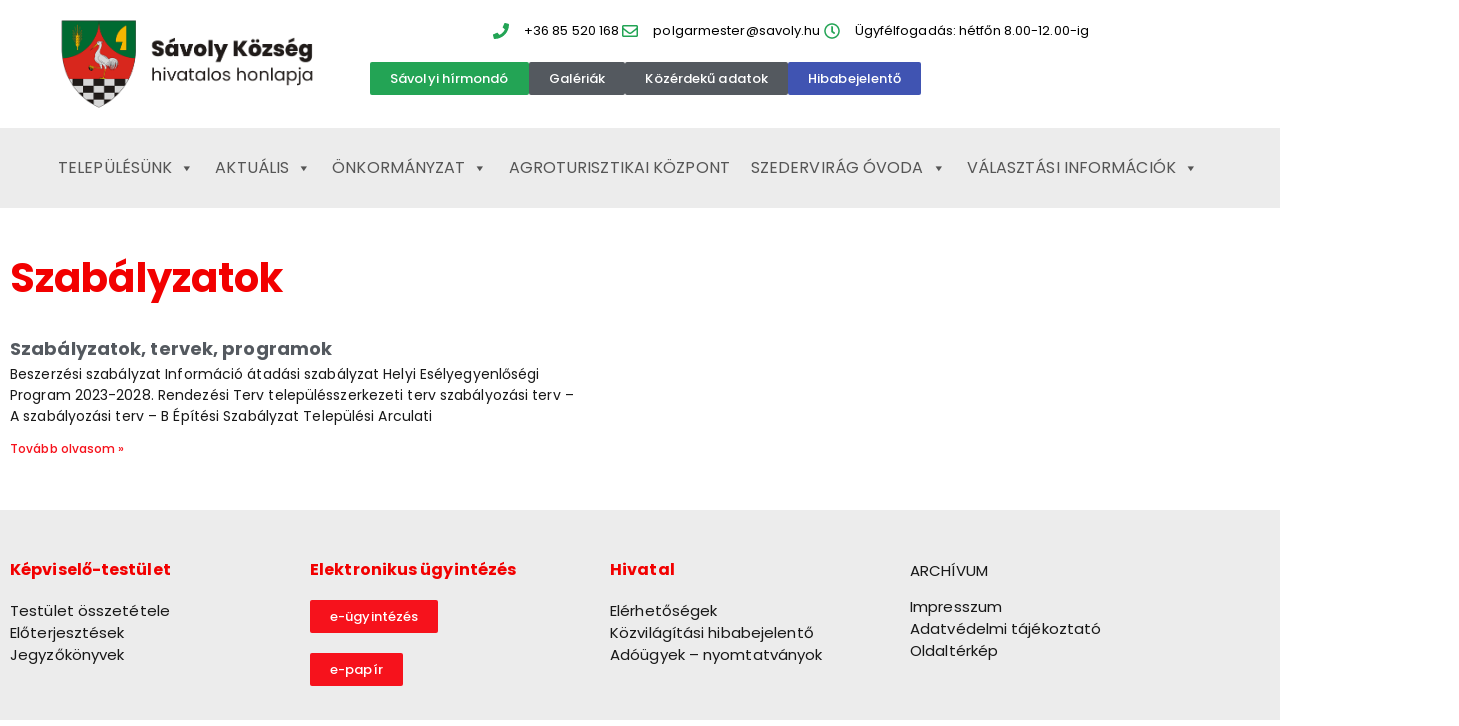

--- FILE ---
content_type: text/html; charset=UTF-8
request_url: https://savoly.hu/category/savoly/szabalyzatok/
body_size: 12453
content:
<!doctype html>
<html lang="hu">
<head>
	<meta charset="UTF-8">
	<meta name="viewport" content="width=device-width, initial-scale=1">
	<link rel="profile" href="https://gmpg.org/xfn/11">
	<title>Szabályzatok &#8211; savoly.hu</title>
<meta name='robots' content='max-image-preview:large' />
<link rel="alternate" type="application/rss+xml" title="savoly.hu &raquo; hírcsatorna" href="https://savoly.hu/feed/" />
<link rel="alternate" type="application/rss+xml" title="savoly.hu &raquo; hozzászólás hírcsatorna" href="https://savoly.hu/comments/feed/" />
<link rel="alternate" type="application/rss+xml" title="savoly.hu &raquo; Szabályzatok kategória hírcsatorna" href="https://savoly.hu/category/savoly/szabalyzatok/feed/" />
<style id='wp-img-auto-sizes-contain-inline-css'>
img:is([sizes=auto i],[sizes^="auto," i]){contain-intrinsic-size:3000px 1500px}
/*# sourceURL=wp-img-auto-sizes-contain-inline-css */
</style>
<style id='wp-emoji-styles-inline-css'>

	img.wp-smiley, img.emoji {
		display: inline !important;
		border: none !important;
		box-shadow: none !important;
		height: 1em !important;
		width: 1em !important;
		margin: 0 0.07em !important;
		vertical-align: -0.1em !important;
		background: none !important;
		padding: 0 !important;
	}
/*# sourceURL=wp-emoji-styles-inline-css */
</style>
<link rel='stylesheet' id='wp-block-library-css' href='https://savoly.hu/wp-includes/css/dist/block-library/style.min.css?ver=6.9' media='all' />
<style id='global-styles-inline-css'>
:root{--wp--preset--aspect-ratio--square: 1;--wp--preset--aspect-ratio--4-3: 4/3;--wp--preset--aspect-ratio--3-4: 3/4;--wp--preset--aspect-ratio--3-2: 3/2;--wp--preset--aspect-ratio--2-3: 2/3;--wp--preset--aspect-ratio--16-9: 16/9;--wp--preset--aspect-ratio--9-16: 9/16;--wp--preset--color--black: #000000;--wp--preset--color--cyan-bluish-gray: #abb8c3;--wp--preset--color--white: #ffffff;--wp--preset--color--pale-pink: #f78da7;--wp--preset--color--vivid-red: #cf2e2e;--wp--preset--color--luminous-vivid-orange: #ff6900;--wp--preset--color--luminous-vivid-amber: #fcb900;--wp--preset--color--light-green-cyan: #7bdcb5;--wp--preset--color--vivid-green-cyan: #00d084;--wp--preset--color--pale-cyan-blue: #8ed1fc;--wp--preset--color--vivid-cyan-blue: #0693e3;--wp--preset--color--vivid-purple: #9b51e0;--wp--preset--gradient--vivid-cyan-blue-to-vivid-purple: linear-gradient(135deg,rgb(6,147,227) 0%,rgb(155,81,224) 100%);--wp--preset--gradient--light-green-cyan-to-vivid-green-cyan: linear-gradient(135deg,rgb(122,220,180) 0%,rgb(0,208,130) 100%);--wp--preset--gradient--luminous-vivid-amber-to-luminous-vivid-orange: linear-gradient(135deg,rgb(252,185,0) 0%,rgb(255,105,0) 100%);--wp--preset--gradient--luminous-vivid-orange-to-vivid-red: linear-gradient(135deg,rgb(255,105,0) 0%,rgb(207,46,46) 100%);--wp--preset--gradient--very-light-gray-to-cyan-bluish-gray: linear-gradient(135deg,rgb(238,238,238) 0%,rgb(169,184,195) 100%);--wp--preset--gradient--cool-to-warm-spectrum: linear-gradient(135deg,rgb(74,234,220) 0%,rgb(151,120,209) 20%,rgb(207,42,186) 40%,rgb(238,44,130) 60%,rgb(251,105,98) 80%,rgb(254,248,76) 100%);--wp--preset--gradient--blush-light-purple: linear-gradient(135deg,rgb(255,206,236) 0%,rgb(152,150,240) 100%);--wp--preset--gradient--blush-bordeaux: linear-gradient(135deg,rgb(254,205,165) 0%,rgb(254,45,45) 50%,rgb(107,0,62) 100%);--wp--preset--gradient--luminous-dusk: linear-gradient(135deg,rgb(255,203,112) 0%,rgb(199,81,192) 50%,rgb(65,88,208) 100%);--wp--preset--gradient--pale-ocean: linear-gradient(135deg,rgb(255,245,203) 0%,rgb(182,227,212) 50%,rgb(51,167,181) 100%);--wp--preset--gradient--electric-grass: linear-gradient(135deg,rgb(202,248,128) 0%,rgb(113,206,126) 100%);--wp--preset--gradient--midnight: linear-gradient(135deg,rgb(2,3,129) 0%,rgb(40,116,252) 100%);--wp--preset--font-size--small: 13px;--wp--preset--font-size--medium: 20px;--wp--preset--font-size--large: 36px;--wp--preset--font-size--x-large: 42px;--wp--preset--spacing--20: 0.44rem;--wp--preset--spacing--30: 0.67rem;--wp--preset--spacing--40: 1rem;--wp--preset--spacing--50: 1.5rem;--wp--preset--spacing--60: 2.25rem;--wp--preset--spacing--70: 3.38rem;--wp--preset--spacing--80: 5.06rem;--wp--preset--shadow--natural: 6px 6px 9px rgba(0, 0, 0, 0.2);--wp--preset--shadow--deep: 12px 12px 50px rgba(0, 0, 0, 0.4);--wp--preset--shadow--sharp: 6px 6px 0px rgba(0, 0, 0, 0.2);--wp--preset--shadow--outlined: 6px 6px 0px -3px rgb(255, 255, 255), 6px 6px rgb(0, 0, 0);--wp--preset--shadow--crisp: 6px 6px 0px rgb(0, 0, 0);}:root { --wp--style--global--content-size: 800px;--wp--style--global--wide-size: 1200px; }:where(body) { margin: 0; }.wp-site-blocks > .alignleft { float: left; margin-right: 2em; }.wp-site-blocks > .alignright { float: right; margin-left: 2em; }.wp-site-blocks > .aligncenter { justify-content: center; margin-left: auto; margin-right: auto; }:where(.wp-site-blocks) > * { margin-block-start: 24px; margin-block-end: 0; }:where(.wp-site-blocks) > :first-child { margin-block-start: 0; }:where(.wp-site-blocks) > :last-child { margin-block-end: 0; }:root { --wp--style--block-gap: 24px; }:root :where(.is-layout-flow) > :first-child{margin-block-start: 0;}:root :where(.is-layout-flow) > :last-child{margin-block-end: 0;}:root :where(.is-layout-flow) > *{margin-block-start: 24px;margin-block-end: 0;}:root :where(.is-layout-constrained) > :first-child{margin-block-start: 0;}:root :where(.is-layout-constrained) > :last-child{margin-block-end: 0;}:root :where(.is-layout-constrained) > *{margin-block-start: 24px;margin-block-end: 0;}:root :where(.is-layout-flex){gap: 24px;}:root :where(.is-layout-grid){gap: 24px;}.is-layout-flow > .alignleft{float: left;margin-inline-start: 0;margin-inline-end: 2em;}.is-layout-flow > .alignright{float: right;margin-inline-start: 2em;margin-inline-end: 0;}.is-layout-flow > .aligncenter{margin-left: auto !important;margin-right: auto !important;}.is-layout-constrained > .alignleft{float: left;margin-inline-start: 0;margin-inline-end: 2em;}.is-layout-constrained > .alignright{float: right;margin-inline-start: 2em;margin-inline-end: 0;}.is-layout-constrained > .aligncenter{margin-left: auto !important;margin-right: auto !important;}.is-layout-constrained > :where(:not(.alignleft):not(.alignright):not(.alignfull)){max-width: var(--wp--style--global--content-size);margin-left: auto !important;margin-right: auto !important;}.is-layout-constrained > .alignwide{max-width: var(--wp--style--global--wide-size);}body .is-layout-flex{display: flex;}.is-layout-flex{flex-wrap: wrap;align-items: center;}.is-layout-flex > :is(*, div){margin: 0;}body .is-layout-grid{display: grid;}.is-layout-grid > :is(*, div){margin: 0;}body{padding-top: 0px;padding-right: 0px;padding-bottom: 0px;padding-left: 0px;}a:where(:not(.wp-element-button)){text-decoration: underline;}:root :where(.wp-element-button, .wp-block-button__link){background-color: #32373c;border-width: 0;color: #fff;font-family: inherit;font-size: inherit;font-style: inherit;font-weight: inherit;letter-spacing: inherit;line-height: inherit;padding-top: calc(0.667em + 2px);padding-right: calc(1.333em + 2px);padding-bottom: calc(0.667em + 2px);padding-left: calc(1.333em + 2px);text-decoration: none;text-transform: inherit;}.has-black-color{color: var(--wp--preset--color--black) !important;}.has-cyan-bluish-gray-color{color: var(--wp--preset--color--cyan-bluish-gray) !important;}.has-white-color{color: var(--wp--preset--color--white) !important;}.has-pale-pink-color{color: var(--wp--preset--color--pale-pink) !important;}.has-vivid-red-color{color: var(--wp--preset--color--vivid-red) !important;}.has-luminous-vivid-orange-color{color: var(--wp--preset--color--luminous-vivid-orange) !important;}.has-luminous-vivid-amber-color{color: var(--wp--preset--color--luminous-vivid-amber) !important;}.has-light-green-cyan-color{color: var(--wp--preset--color--light-green-cyan) !important;}.has-vivid-green-cyan-color{color: var(--wp--preset--color--vivid-green-cyan) !important;}.has-pale-cyan-blue-color{color: var(--wp--preset--color--pale-cyan-blue) !important;}.has-vivid-cyan-blue-color{color: var(--wp--preset--color--vivid-cyan-blue) !important;}.has-vivid-purple-color{color: var(--wp--preset--color--vivid-purple) !important;}.has-black-background-color{background-color: var(--wp--preset--color--black) !important;}.has-cyan-bluish-gray-background-color{background-color: var(--wp--preset--color--cyan-bluish-gray) !important;}.has-white-background-color{background-color: var(--wp--preset--color--white) !important;}.has-pale-pink-background-color{background-color: var(--wp--preset--color--pale-pink) !important;}.has-vivid-red-background-color{background-color: var(--wp--preset--color--vivid-red) !important;}.has-luminous-vivid-orange-background-color{background-color: var(--wp--preset--color--luminous-vivid-orange) !important;}.has-luminous-vivid-amber-background-color{background-color: var(--wp--preset--color--luminous-vivid-amber) !important;}.has-light-green-cyan-background-color{background-color: var(--wp--preset--color--light-green-cyan) !important;}.has-vivid-green-cyan-background-color{background-color: var(--wp--preset--color--vivid-green-cyan) !important;}.has-pale-cyan-blue-background-color{background-color: var(--wp--preset--color--pale-cyan-blue) !important;}.has-vivid-cyan-blue-background-color{background-color: var(--wp--preset--color--vivid-cyan-blue) !important;}.has-vivid-purple-background-color{background-color: var(--wp--preset--color--vivid-purple) !important;}.has-black-border-color{border-color: var(--wp--preset--color--black) !important;}.has-cyan-bluish-gray-border-color{border-color: var(--wp--preset--color--cyan-bluish-gray) !important;}.has-white-border-color{border-color: var(--wp--preset--color--white) !important;}.has-pale-pink-border-color{border-color: var(--wp--preset--color--pale-pink) !important;}.has-vivid-red-border-color{border-color: var(--wp--preset--color--vivid-red) !important;}.has-luminous-vivid-orange-border-color{border-color: var(--wp--preset--color--luminous-vivid-orange) !important;}.has-luminous-vivid-amber-border-color{border-color: var(--wp--preset--color--luminous-vivid-amber) !important;}.has-light-green-cyan-border-color{border-color: var(--wp--preset--color--light-green-cyan) !important;}.has-vivid-green-cyan-border-color{border-color: var(--wp--preset--color--vivid-green-cyan) !important;}.has-pale-cyan-blue-border-color{border-color: var(--wp--preset--color--pale-cyan-blue) !important;}.has-vivid-cyan-blue-border-color{border-color: var(--wp--preset--color--vivid-cyan-blue) !important;}.has-vivid-purple-border-color{border-color: var(--wp--preset--color--vivid-purple) !important;}.has-vivid-cyan-blue-to-vivid-purple-gradient-background{background: var(--wp--preset--gradient--vivid-cyan-blue-to-vivid-purple) !important;}.has-light-green-cyan-to-vivid-green-cyan-gradient-background{background: var(--wp--preset--gradient--light-green-cyan-to-vivid-green-cyan) !important;}.has-luminous-vivid-amber-to-luminous-vivid-orange-gradient-background{background: var(--wp--preset--gradient--luminous-vivid-amber-to-luminous-vivid-orange) !important;}.has-luminous-vivid-orange-to-vivid-red-gradient-background{background: var(--wp--preset--gradient--luminous-vivid-orange-to-vivid-red) !important;}.has-very-light-gray-to-cyan-bluish-gray-gradient-background{background: var(--wp--preset--gradient--very-light-gray-to-cyan-bluish-gray) !important;}.has-cool-to-warm-spectrum-gradient-background{background: var(--wp--preset--gradient--cool-to-warm-spectrum) !important;}.has-blush-light-purple-gradient-background{background: var(--wp--preset--gradient--blush-light-purple) !important;}.has-blush-bordeaux-gradient-background{background: var(--wp--preset--gradient--blush-bordeaux) !important;}.has-luminous-dusk-gradient-background{background: var(--wp--preset--gradient--luminous-dusk) !important;}.has-pale-ocean-gradient-background{background: var(--wp--preset--gradient--pale-ocean) !important;}.has-electric-grass-gradient-background{background: var(--wp--preset--gradient--electric-grass) !important;}.has-midnight-gradient-background{background: var(--wp--preset--gradient--midnight) !important;}.has-small-font-size{font-size: var(--wp--preset--font-size--small) !important;}.has-medium-font-size{font-size: var(--wp--preset--font-size--medium) !important;}.has-large-font-size{font-size: var(--wp--preset--font-size--large) !important;}.has-x-large-font-size{font-size: var(--wp--preset--font-size--x-large) !important;}
:root :where(.wp-block-pullquote){font-size: 1.5em;line-height: 1.6;}
/*# sourceURL=global-styles-inline-css */
</style>
<link rel='stylesheet' id='megamenu-css' href='https://savoly.hu/wp-content/uploads/maxmegamenu/style.css?ver=1f34af' media='all' />
<link rel='stylesheet' id='dashicons-css' href='https://savoly.hu/wp-includes/css/dashicons.min.css?ver=6.9' media='all' />
<link rel='stylesheet' id='hello-elementor-css' href='https://savoly.hu/wp-content/themes/hello-elementor/assets/css/reset.css?ver=3.4.5' media='all' />
<link rel='stylesheet' id='hello-elementor-theme-style-css' href='https://savoly.hu/wp-content/themes/hello-elementor/assets/css/theme.css?ver=3.4.5' media='all' />
<link rel='stylesheet' id='hello-elementor-header-footer-css' href='https://savoly.hu/wp-content/themes/hello-elementor/assets/css/header-footer.css?ver=3.4.5' media='all' />
<link rel='stylesheet' id='elementor-frontend-css' href='https://savoly.hu/wp-content/plugins/elementor/assets/css/frontend.min.css?ver=3.34.1' media='all' />
<link rel='stylesheet' id='elementor-post-1390-css' href='https://savoly.hu/wp-content/uploads/elementor/css/post-1390.css?ver=1767907915' media='all' />
<link rel='stylesheet' id='widget-image-css' href='https://savoly.hu/wp-content/plugins/elementor/assets/css/widget-image.min.css?ver=3.34.1' media='all' />
<link rel='stylesheet' id='widget-icon-list-css' href='https://savoly.hu/wp-content/plugins/elementor/assets/css/widget-icon-list.min.css?ver=3.34.1' media='all' />
<link rel='stylesheet' id='swiper-css' href='https://savoly.hu/wp-content/plugins/elementor/assets/lib/swiper/v8/css/swiper.min.css?ver=8.4.5' media='all' />
<link rel='stylesheet' id='e-swiper-css' href='https://savoly.hu/wp-content/plugins/elementor/assets/css/conditionals/e-swiper.min.css?ver=3.34.1' media='all' />
<link rel='stylesheet' id='widget-heading-css' href='https://savoly.hu/wp-content/plugins/elementor/assets/css/widget-heading.min.css?ver=3.34.1' media='all' />
<link rel='stylesheet' id='widget-posts-css' href='https://savoly.hu/wp-content/plugins/elementor-pro/assets/css/widget-posts.min.css?ver=3.34.0' media='all' />
<link rel='stylesheet' id='elementor-post-1422-css' href='https://savoly.hu/wp-content/uploads/elementor/css/post-1422.css?ver=1767907916' media='all' />
<link rel='stylesheet' id='elementor-post-1671-css' href='https://savoly.hu/wp-content/uploads/elementor/css/post-1671.css?ver=1767907916' media='all' />
<link rel='stylesheet' id='elementor-post-2658-css' href='https://savoly.hu/wp-content/uploads/elementor/css/post-2658.css?ver=1767907927' media='all' />
<link rel='stylesheet' id='elementor-gf-local-poppins-css' href='https://savoly.hu/wp-content/uploads/elementor/google-fonts/css/poppins.css?ver=1742544064' media='all' />
<script src="https://savoly.hu/wp-includes/js/jquery/jquery.min.js?ver=3.7.1" id="jquery-core-js"></script>
<script src="https://savoly.hu/wp-includes/js/jquery/jquery-migrate.min.js?ver=3.4.1" id="jquery-migrate-js"></script>
<link rel="https://api.w.org/" href="https://savoly.hu/wp-json/" /><link rel="alternate" title="JSON" type="application/json" href="https://savoly.hu/wp-json/wp/v2/categories/44" /><link rel="EditURI" type="application/rsd+xml" title="RSD" href="https://savoly.hu/xmlrpc.php?rsd" />
<meta name="generator" content="WordPress 6.9" />
<meta name="generator" content="Elementor 3.34.1; features: e_font_icon_svg, additional_custom_breakpoints; settings: css_print_method-external, google_font-enabled, font_display-auto">
			<style>
				.e-con.e-parent:nth-of-type(n+4):not(.e-lazyloaded):not(.e-no-lazyload),
				.e-con.e-parent:nth-of-type(n+4):not(.e-lazyloaded):not(.e-no-lazyload) * {
					background-image: none !important;
				}
				@media screen and (max-height: 1024px) {
					.e-con.e-parent:nth-of-type(n+3):not(.e-lazyloaded):not(.e-no-lazyload),
					.e-con.e-parent:nth-of-type(n+3):not(.e-lazyloaded):not(.e-no-lazyload) * {
						background-image: none !important;
					}
				}
				@media screen and (max-height: 640px) {
					.e-con.e-parent:nth-of-type(n+2):not(.e-lazyloaded):not(.e-no-lazyload),
					.e-con.e-parent:nth-of-type(n+2):not(.e-lazyloaded):not(.e-no-lazyload) * {
						background-image: none !important;
					}
				}
			</style>
			<link rel="icon" href="https://savoly.hu/wp-content/uploads/2020/08/cropped-savoly-cimer-1-32x32.png" sizes="32x32" />
<link rel="icon" href="https://savoly.hu/wp-content/uploads/2020/08/cropped-savoly-cimer-1-192x192.png" sizes="192x192" />
<link rel="apple-touch-icon" href="https://savoly.hu/wp-content/uploads/2020/08/cropped-savoly-cimer-1-180x180.png" />
<meta name="msapplication-TileImage" content="https://savoly.hu/wp-content/uploads/2020/08/cropped-savoly-cimer-1-270x270.png" />
<style type="text/css">/** Mega Menu CSS: fs **/</style>
</head>
<body class="archive category category-szabalyzatok category-44 wp-custom-logo wp-embed-responsive wp-theme-hello-elementor mega-menu-menu-1 hello-elementor-default elementor-page-2658 elementor-default elementor-template-full-width elementor-kit-1390">


<a class="skip-link screen-reader-text" href="#content">Ugrás a tartalomhoz</a>

		<header data-elementor-type="header" data-elementor-id="1422" class="elementor elementor-1422 elementor-location-header" data-elementor-post-type="elementor_library">
			<div class="elementor-element elementor-element-e406b07 elementor-hidden-tablet elementor-hidden-mobile e-flex e-con-boxed e-con e-parent" data-id="e406b07" data-element_type="container" data-settings="{&quot;background_background&quot;:&quot;classic&quot;}">
					<div class="e-con-inner">
		<div class="elementor-element elementor-element-aef95ce elementor-hidden-tablet elementor-hidden-mobile e-con-full e-flex e-con e-child" data-id="aef95ce" data-element_type="container">
				<div class="elementor-element elementor-element-bf8acde elementor-widget elementor-widget-image" data-id="bf8acde" data-element_type="widget" data-widget_type="image.default">
																<a href="https://savoly.hu">
							<img fetchpriority="high" width="645" height="248" src="https://savoly.hu/wp-content/uploads/2020/07/savoly-cimer-fekvo.png" class="attachment-medium_large size-medium_large wp-image-1727" alt="" srcset="https://savoly.hu/wp-content/uploads/2020/07/savoly-cimer-fekvo.png 645w, https://savoly.hu/wp-content/uploads/2020/07/savoly-cimer-fekvo-300x115.png 300w" sizes="(max-width: 645px) 100vw, 645px" />								</a>
															</div>
				</div>
		<div class="elementor-element elementor-element-0533022 e-con-full e-flex e-con e-child" data-id="0533022" data-element_type="container" data-settings="{&quot;background_background&quot;:&quot;classic&quot;}">
				<div class="elementor-element elementor-element-e1f04ab elementor-icon-list--layout-inline elementor-mobile-align-center elementor-hidden-phone elementor-align-center elementor-list-item-link-full_width elementor-widget elementor-widget-icon-list" data-id="e1f04ab" data-element_type="widget" data-widget_type="icon-list.default">
							<ul class="elementor-icon-list-items elementor-inline-items">
							<li class="elementor-icon-list-item elementor-inline-item">
											<a href="tel:0685520168">

												<span class="elementor-icon-list-icon">
							<svg aria-hidden="true" class="e-font-icon-svg e-fas-phone" viewBox="0 0 512 512" xmlns="http://www.w3.org/2000/svg"><path d="M493.4 24.6l-104-24c-11.3-2.6-22.9 3.3-27.5 13.9l-48 112c-4.2 9.8-1.4 21.3 6.9 28l60.6 49.6c-36 76.7-98.9 140.5-177.2 177.2l-49.6-60.6c-6.8-8.3-18.2-11.1-28-6.9l-112 48C3.9 366.5-2 378.1.6 389.4l24 104C27.1 504.2 36.7 512 48 512c256.1 0 464-207.5 464-464 0-11.2-7.7-20.9-18.6-23.4z"></path></svg>						</span>
										<span class="elementor-icon-list-text">+36 85 520 168</span>
											</a>
									</li>
								<li class="elementor-icon-list-item elementor-inline-item">
											<span class="elementor-icon-list-icon">
							<svg aria-hidden="true" class="e-font-icon-svg e-far-envelope" viewBox="0 0 512 512" xmlns="http://www.w3.org/2000/svg"><path d="M464 64H48C21.49 64 0 85.49 0 112v288c0 26.51 21.49 48 48 48h416c26.51 0 48-21.49 48-48V112c0-26.51-21.49-48-48-48zm0 48v40.805c-22.422 18.259-58.168 46.651-134.587 106.49-16.841 13.247-50.201 45.072-73.413 44.701-23.208.375-56.579-31.459-73.413-44.701C106.18 199.465 70.425 171.067 48 152.805V112h416zM48 400V214.398c22.914 18.251 55.409 43.862 104.938 82.646 21.857 17.205 60.134 55.186 103.062 54.955 42.717.231 80.509-37.199 103.053-54.947 49.528-38.783 82.032-64.401 104.947-82.653V400H48z"></path></svg>						</span>
										<span class="elementor-icon-list-text">polgarmester@savoly.hu</span>
									</li>
								<li class="elementor-icon-list-item elementor-inline-item">
											<span class="elementor-icon-list-icon">
							<svg aria-hidden="true" class="e-font-icon-svg e-far-clock" viewBox="0 0 512 512" xmlns="http://www.w3.org/2000/svg"><path d="M256 8C119 8 8 119 8 256s111 248 248 248 248-111 248-248S393 8 256 8zm0 448c-110.5 0-200-89.5-200-200S145.5 56 256 56s200 89.5 200 200-89.5 200-200 200zm61.8-104.4l-84.9-61.7c-3.1-2.3-4.9-5.9-4.9-9.7V116c0-6.6 5.4-12 12-12h32c6.6 0 12 5.4 12 12v141.7l66.8 48.6c5.4 3.9 6.5 11.4 2.6 16.8L334.6 349c-3.9 5.3-11.4 6.5-16.8 2.6z"></path></svg>						</span>
										<span class="elementor-icon-list-text">Ügyfélfogadás: hétfőn 8.00-12.00-ig</span>
									</li>
						</ul>
						</div>
		<div class="elementor-element elementor-element-a1000a1 e-con-full e-flex e-con e-child" data-id="a1000a1" data-element_type="container">
		<div class="elementor-element elementor-element-15dbc22 e-con-full e-flex e-con e-child" data-id="15dbc22" data-element_type="container">
				<div class="elementor-element elementor-element-7933ad9 elementor-align-center elementor-widget__width-auto elementor-widget elementor-widget-button" data-id="7933ad9" data-element_type="widget" data-widget_type="button.default">
										<a class="elementor-button elementor-button-link elementor-size-xs" href="https://savoly.hu/savolyi-hirmondo-archiv/">
						<span class="elementor-button-content-wrapper">
									<span class="elementor-button-text">Sávolyi hírmondó</span>
					</span>
					</a>
								</div>
				<div class="elementor-element elementor-element-47f9e65 elementor-align-center elementor-widget__width-auto elementor-widget elementor-widget-button" data-id="47f9e65" data-element_type="widget" data-widget_type="button.default">
										<a class="elementor-button elementor-button-link elementor-size-xs" href="https://savoly.hu/regi-fotok/">
						<span class="elementor-button-content-wrapper">
									<span class="elementor-button-text">Galériák</span>
					</span>
					</a>
								</div>
				<div class="elementor-element elementor-element-0193867 elementor-align-center elementor-widget__width-auto elementor-widget elementor-widget-button" data-id="0193867" data-element_type="widget" data-widget_type="button.default">
										<a class="elementor-button elementor-button-link elementor-size-xs" href="https://savoly.hu/kozerdeku-informaciok/">
						<span class="elementor-button-content-wrapper">
									<span class="elementor-button-text">Közérdekű adatok</span>
					</span>
					</a>
								</div>
				<div class="elementor-element elementor-element-b41a59e elementor-align-center elementor-widget__width-auto elementor-widget elementor-widget-button" data-id="b41a59e" data-element_type="widget" data-widget_type="button.default">
										<a class="elementor-button elementor-button-link elementor-size-xs" href="https://savoly.hu/hibabejelento2/">
						<span class="elementor-button-content-wrapper">
									<span class="elementor-button-text">Hibabejelentő</span>
					</span>
					</a>
								</div>
				</div>
				</div>
				</div>
					</div>
				</div>
		<div class="elementor-element elementor-element-b84ad22 e-flex e-con-boxed e-con e-parent" data-id="b84ad22" data-element_type="container" data-settings="{&quot;background_background&quot;:&quot;classic&quot;}">
					<div class="e-con-inner">
		<div class="elementor-element elementor-element-e338030 e-con-full e-flex e-con e-child" data-id="e338030" data-element_type="container">
				<div class="elementor-element elementor-element-39a4a2c elementor-widget elementor-widget-wp-widget-maxmegamenu" data-id="39a4a2c" data-element_type="widget" data-widget_type="wp-widget-maxmegamenu.default">
				<div class="elementor-widget-container">
					<div id="mega-menu-wrap-menu-1" class="mega-menu-wrap"><div class="mega-menu-toggle"><div class="mega-toggle-blocks-left"><div class='mega-toggle-block mega-menu-toggle-block mega-toggle-block-1' id='mega-toggle-block-1' tabindex='0'><button class='mega-toggle-standard mega-toggle-label' aria-expanded='false'><span class='mega-toggle-label-closed'>FŐMENÜ</span><span class='mega-toggle-label-open'>FŐMENÜ</span></button></div></div><div class="mega-toggle-blocks-center"></div><div class="mega-toggle-blocks-right"></div></div><ul id="mega-menu-menu-1" class="mega-menu max-mega-menu mega-menu-horizontal mega-no-js" data-event="hover" data-effect="slide" data-effect-speed="200" data-effect-mobile="disabled" data-effect-speed-mobile="0" data-mobile-force-width="body" data-second-click="go" data-document-click="collapse" data-vertical-behaviour="standard" data-breakpoint="600" data-unbind="true" data-mobile-state="collapse_all" data-mobile-direction="vertical" data-hover-intent-timeout="300" data-hover-intent-interval="100"><li class="mega-menu-item mega-menu-item-type-custom mega-menu-item-object-custom mega-menu-item-has-children mega-align-bottom-left mega-menu-flyout mega-menu-item-4434" id="mega-menu-item-4434"><a class="mega-menu-link" href="#" aria-expanded="false" tabindex="0">Aktuális<span class="mega-indicator" aria-hidden="true"></span></a>
<ul class="mega-sub-menu">
<li class="mega-menu-item mega-menu-item-type-post_type mega-menu-item-object-page mega-menu-item-1516" id="mega-menu-item-1516"><a class="mega-menu-link" href="https://savoly.hu/savolyi-hirmondo/">Korábbi hírek</a></li><li class="mega-menu-item mega-menu-item-type-custom mega-menu-item-object-custom mega-menu-item-3775" id="mega-menu-item-3775"><a class="mega-menu-link" href="https://savoly.hu/savolyi-hirmondo-archiv/">Sávolyi hírmondó</a></li></ul>
</li><li class="mega-sub-menu-columns mega-menu-item mega-menu-item-type-custom mega-menu-item-object-custom mega-menu-item-has-children mega-menu-megamenu mega-menu-grid mega-align-bottom-left mega-menu-grid mega-item-align-float-left mega-menu-item-1379 sub-menu-columns" id="mega-menu-item-1379"><a class="mega-menu-link" href="#" aria-expanded="false" tabindex="0">Településünk<span class="mega-indicator" aria-hidden="true"></span></a>
<ul class="mega-sub-menu" role='presentation'>
<li class="mega-menu-row" id="mega-menu-1379-0">
	<ul class="mega-sub-menu" style='--columns:12' role='presentation'>
<li class="mega-menu-column mega-01 mega-menu-columns-3-of-12 01" style="--columns:12; --span:3" id="mega-menu-1379-0-0">
		<ul class="mega-sub-menu">
<li class="mega-menu-item mega-menu-item-type-post_type mega-menu-item-object-post mega-menu-item-1382" id="mega-menu-item-1382"><a class="mega-menu-link" href="https://savoly.hu/telepuelesuenk/">Községünk</a></li><li class="mega-menu-item mega-menu-item-type-post_type mega-menu-item-object-post mega-menu-item-1380" id="mega-menu-item-1380"><a class="mega-menu-link" href="https://savoly.hu/multunk/">Múltunk</a></li><li class="mega-menu-item mega-menu-item-type-post_type mega-menu-item-object-post mega-menu-item-2341" id="mega-menu-item-2341"><a class="mega-menu-link" href="https://savoly.hu/hitelet/">Hitélet</a></li><li class="mega-menu-item mega-menu-item-type-post_type mega-menu-item-object-page mega-menu-item-1955" id="mega-menu-item-1955"><a class="mega-menu-link" href="https://savoly.hu/regi-fotok/">Régi fotók</a></li>		</ul>
</li><li class="mega-menu-column mega-02 mega-menu-columns-4-of-12 02" style="--columns:12; --span:4" id="mega-menu-1379-0-1">
		<ul class="mega-sub-menu">
<li class="mega-menu-item mega-menu-item-type-post_type mega-menu-item-object-post mega-menu-item-1381" id="mega-menu-item-1381"><a class="mega-menu-link" href="https://savoly.hu/intezmenyek-savolyon/">Intézmények – Sávolyon</a></li><li class="mega-menu-item mega-menu-item-type-post_type mega-menu-item-object-page mega-menu-item-1510" id="mega-menu-item-1510"><a class="mega-menu-link" href="https://savoly.hu/rolunk-irtak/">Rólunk írták</a></li>		</ul>
</li><li class="mega-menu-column mega-menu-columns-4-of-12" style="--columns:12; --span:4" id="mega-menu-1379-0-2">
		<ul class="mega-sub-menu">
<li class="mega-menu-item mega-menu-item-type-post_type mega-menu-item-object-post mega-menu-item-1564" id="mega-menu-item-1564"><a class="mega-menu-link" href="https://savoly.hu/haziorvosi-szolgalat/">Háziorvosi szolgálat</a></li><li class="mega-menu-item mega-menu-item-type-post_type mega-menu-item-object-post mega-menu-item-2409" id="mega-menu-item-2409"><a class="mega-menu-link" href="https://savoly.hu/szocialis-gondozas/">Szociális gondozás</a></li><li class="mega-menu-item mega-menu-item-type-post_type mega-menu-item-object-post mega-menu-item-1568" id="mega-menu-item-1568"><a class="mega-menu-link" href="https://savoly.hu/egyeb-orvosi-szolgaltatasok/">Egyéb orvosi szolgáltatások</a></li><li class="mega-menu-item mega-menu-item-type-post_type mega-menu-item-object-post mega-menu-item-2410" id="mega-menu-item-2410"><a class="mega-menu-link" href="https://savoly.hu/gyermekjoleti-szolgalat/">Gyermekjóléti Szolgálat</a></li>		</ul>
</li>	</ul>
</li></ul>
</li><li class="mega-menu-item mega-menu-item-type-custom mega-menu-item-object-custom mega-menu-item-has-children mega-menu-megamenu mega-menu-grid mega-align-bottom-right mega-menu-grid mega-menu-item-1387" id="mega-menu-item-1387"><a class="mega-menu-link" href="#" aria-expanded="false" tabindex="0">Önkormányzat<span class="mega-indicator" aria-hidden="true"></span></a>
<ul class="mega-sub-menu" role='presentation'>
<li class="mega-menu-row" id="mega-menu-1387-0">
	<ul class="mega-sub-menu" style='--columns:4' role='presentation'>
<li class="mega-menu-column mega-menu-columns-1-of-4" style="--columns:4; --span:1" id="mega-menu-1387-0-0">
		<ul class="mega-sub-menu">
<li class="mega-menu-item mega-menu-item-type-post_type mega-menu-item-object-post mega-menu-item-1386" id="mega-menu-item-1386"><a class="mega-menu-link" href="https://savoly.hu/kepviselo-testulet/">Képviselő-testület</a></li><li class="mega-menu-item mega-menu-item-type-post_type mega-menu-item-object-post mega-menu-item-1397" id="mega-menu-item-1397"><a class="mega-menu-link" href="https://savoly.hu/marcali-hivatal/">Hivatal</a></li><li class="mega-menu-item mega-menu-item-type-taxonomy mega-menu-item-object-category mega-menu-item-3314" id="mega-menu-item-3314"><a class="mega-menu-link" href="https://savoly.hu/category/savoly/jegyzokoenyvek-savoly/">Jegyzőkönyvek - Sávoly</a></li><li class="mega-menu-item mega-menu-item-type-taxonomy mega-menu-item-object-category mega-menu-item-3593" id="mega-menu-item-3593"><a class="mega-menu-link" href="https://savoly.hu/category/savoly/ertesitesek/">Hirdetmények</a></li><li class="mega-menu-item mega-menu-item-type-taxonomy mega-menu-item-object-category mega-menu-item-3720" id="mega-menu-item-3720"><a class="mega-menu-link" href="https://savoly.hu/category/savoly/eloterjesztesek/">Előterjesztések</a></li>		</ul>
</li><li class="mega-menu-column mega-menu-columns-1-of-4" style="--columns:4; --span:1" id="mega-menu-1387-0-1">
		<ul class="mega-sub-menu">
<li class="mega-menu-item mega-menu-item-type-post_type mega-menu-item-object-post mega-menu-item-1630" id="mega-menu-item-1630"><a class="mega-menu-link" href="https://savoly.hu/egysegers-helyi-rendeletek-savoly-onkormanyzat/">Egységes helyi rendeletek</a></li><li class="mega-menu-item mega-menu-item-type-post_type mega-menu-item-object-post mega-menu-item-2429" id="mega-menu-item-2429"><a class="mega-menu-link" href="https://savoly.hu/modosito-rendeletek/">Módosító rendeletek</a></li><li class="mega-menu-item mega-menu-item-type-post_type mega-menu-item-object-post mega-menu-item-1632" id="mega-menu-item-1632"><a class="mega-menu-link" href="https://savoly.hu/koeltsegvetesirend/">Költségvetési rendelet</a></li><li class="mega-menu-item mega-menu-item-type-taxonomy mega-menu-item-object-category mega-menu-item-4642" id="mega-menu-item-4642"><a class="mega-menu-link" href="https://savoly.hu/category/savoly/hatarozatok/">Határozatok</a></li><li class="mega-menu-item mega-menu-item-type-post_type mega-menu-item-object-post mega-menu-item-1629" id="mega-menu-item-1629"><a class="mega-menu-link" href="https://savoly.hu/adougyek/">Adóhatóság – ügyleírások, nyomtatványok</a></li>		</ul>
</li><li class="mega-menu-column mega-menu-columns-1-of-4" style="--columns:4; --span:1" id="mega-menu-1387-0-2">
		<ul class="mega-sub-menu">
<li class="mega-menu-item mega-menu-item-type-post_type mega-menu-item-object-page mega-menu-item-3208" id="mega-menu-item-3208"><a class="mega-menu-link" href="https://savoly.hu/nyomtatvanyok/">Nyomtatványok</a></li><li class="mega-menu-item mega-menu-item-type-post_type mega-menu-item-object-post mega-menu-item-1635" id="mega-menu-item-1635"><a class="mega-menu-link" href="https://savoly.hu/szabalyzatok/">Szabályzatok, tervek, programok</a></li><li class="mega-menu-item mega-menu-item-type-post_type mega-menu-item-object-page mega-menu-item-2916" id="mega-menu-item-2916"><a class="mega-menu-link" href="https://savoly.hu/szabalyzatok-mkoh/">Szabályzatok – MKÖH</a></li><li class="mega-menu-item mega-menu-item-type-post_type mega-menu-item-object-page mega-menu-item-3818" id="mega-menu-item-3818"><a class="mega-menu-link" href="https://savoly.hu/kozerdeku-informaciok/">Közérdekű adatok</a></li><li class="mega-menu-item mega-menu-item-type-taxonomy mega-menu-item-object-category mega-menu-item-2502" id="mega-menu-item-2502"><a class="mega-menu-link" href="https://savoly.hu/category/savoly/palyazatok/">Pályázatok</a></li>		</ul>
</li><li class="mega-menu-column mega-menu-columns-1-of-4" style="--columns:4; --span:1" id="mega-menu-1387-0-3">
		<ul class="mega-sub-menu">
<li class="mega-menu-item mega-menu-item-type-taxonomy mega-menu-item-object-category mega-menu-item-6132" id="mega-menu-item-6132"><a class="mega-menu-link" href="https://savoly.hu/category/savoly/hivatali-hirdetmenyek/">Hivatali hirdetmények</a></li>		</ul>
</li>	</ul>
</li><li class="mega-menu-row" id="mega-menu-1387-1">
	<ul class="mega-sub-menu" style='--columns:6' role='presentation'>
<li class="mega-menu-column mega-menu-columns-6-of-6" style="--columns:6; --span:6" id="mega-menu-1387-1-0">
		<ul class="mega-sub-menu">
<li class="mega-menu-item mega-menu-item-type-widget widget_text mega-menu-item-text-2" id="mega-menu-item-text-2">			<div class="textwidget"><p></p>
</div>
		</li><li class="mega-menu-item mega-menu-item-type-post_type mega-menu-item-object-post mega-has-icon mega-icon-left mega-menu-item-1637" id="mega-menu-item-1637"><a class="dashicons-warning mega-menu-link" href="https://savoly.hu/polgarmesteri-hatarozatok/">Veszélyhelyzet alatt hozott  polgármesteri határozatok</a></li><li class="mega-menu-item mega-menu-item-type-taxonomy mega-menu-item-object-category mega-menu-item-3224" id="mega-menu-item-3224"><a class="mega-menu-link" href="https://savoly.hu/category/savoly/egyezteto-anyagok/">Egyeztető anyagok</a></li>		</ul>
</li>	</ul>
</li></ul>
</li><li class="mega-menu-item mega-menu-item-type-post_type mega-menu-item-object-page mega-align-bottom-left mega-menu-flyout mega-menu-item-6253" id="mega-menu-item-6253"><a class="mega-menu-link" href="https://savoly.hu/agroturisztikai-kozpont/" tabindex="0">Agroturisztikai Központ</a></li><li class="mega-menu-item mega-menu-item-type-custom mega-menu-item-object-custom mega-menu-item-has-children mega-menu-megamenu mega-menu-grid mega-align-bottom-right mega-menu-grid mega-menu-item-1659" id="mega-menu-item-1659"><a class="mega-menu-link" href="#" aria-expanded="false" tabindex="0">Szedervirág Óvoda<span class="mega-indicator" aria-hidden="true"></span></a>
<ul class="mega-sub-menu" role='presentation'>
<li class="mega-menu-row" id="mega-menu-1659-0">
	<ul class="mega-sub-menu" style='--columns:3' role='presentation'>
<li class="mega-menu-column mega-menu-columns-1-of-3" style="--columns:3; --span:1" id="mega-menu-1659-0-0">
		<ul class="mega-sub-menu">
<li class="mega-menu-item mega-menu-item-type-post_type mega-menu-item-object-post mega-menu-item-1660" id="mega-menu-item-1660"><a class="mega-menu-link" href="https://savoly.hu/ovodank-bemutatasa/">Óvodánk bemutatása</a></li>		</ul>
</li><li class="mega-menu-column mega-menu-columns-1-of-3" style="--columns:3; --span:1" id="mega-menu-1659-0-1">
		<ul class="mega-sub-menu">
<li class="mega-menu-item mega-menu-item-type-post_type mega-menu-item-object-page mega-menu-item-2402" id="mega-menu-item-2402"><a class="mega-menu-link" href="https://savoly.hu/szedervirag-hirek/">Szedervirág hírek</a></li>		</ul>
</li><li class="mega-menu-column mega-menu-columns-1-of-3" style="--columns:3; --span:1" id="mega-menu-1659-0-2">
		<ul class="mega-sub-menu">
<li class="mega-menu-item mega-menu-item-type-custom mega-menu-item-object-custom mega-menu-item-2403" id="mega-menu-item-2403"><a target="_blank" class="mega-menu-link" href="http://marcaliovodak.hu/index.php/dokumentumok">Dokumentumok</a></li>		</ul>
</li>	</ul>
</li></ul>
</li><li class="mega-menu-item mega-menu-item-type-taxonomy mega-menu-item-object-category mega-menu-item-has-children mega-align-bottom-left mega-menu-flyout mega-menu-item-3996" id="mega-menu-item-3996"><a class="mega-menu-link" href="https://savoly.hu/category/savoly/valasztasok/" aria-expanded="false" tabindex="0">Választási információk<span class="mega-indicator" aria-hidden="true"></span></a>
<ul class="mega-sub-menu">
<li class="mega-menu-item mega-menu-item-type-taxonomy mega-menu-item-object-category mega-menu-item-has-children mega-menu-item-6697" id="mega-menu-item-6697"><a class="mega-menu-link" href="https://savoly.hu/category/savoly/valasztasok/orszaggyulesi-valasztas-2026/" aria-expanded="false">Országgyűlési választás 2026.<span class="mega-indicator" aria-hidden="true"></span></a>
	<ul class="mega-sub-menu">
<li class="mega-menu-item mega-menu-item-type-taxonomy mega-menu-item-object-category mega-menu-item-6698" id="mega-menu-item-6698"><a class="mega-menu-link" href="https://savoly.hu/category/savoly/valasztasok/orszaggyulesi-valasztas-2026/hvi-dontesek/">HVI döntések</a></li>	</ul>
</li><li class="mega-menu-item mega-menu-item-type-taxonomy mega-menu-item-object-category mega-menu-item-5177" id="mega-menu-item-5177"><a class="mega-menu-link" href="https://savoly.hu/category/savoly/valasztasok/valasztas-2024/">2024. évi általános választások</a></li><li class="mega-menu-item mega-menu-item-type-taxonomy mega-menu-item-object-category mega-menu-item-3997" id="mega-menu-item-3997"><a class="mega-menu-link" href="https://savoly.hu/category/savoly/valasztasok/orszaggyulesi-2022/">Országgyűlési 2022.</a></li></ul>
</li></ul></div>				</div>
				</div>
				</div>
					</div>
				</div>
				</header>
				<div data-elementor-type="archive" data-elementor-id="2658" class="elementor elementor-2658 elementor-location-archive" data-elementor-post-type="elementor_library">
					<section class="elementor-section elementor-top-section elementor-element elementor-element-eed53ab elementor-section-boxed elementor-section-height-default elementor-section-height-default" data-id="eed53ab" data-element_type="section">
						<div class="elementor-container elementor-column-gap-default">
					<div class="elementor-column elementor-col-100 elementor-top-column elementor-element elementor-element-23bd58a" data-id="23bd58a" data-element_type="column">
			<div class="elementor-widget-wrap elementor-element-populated">
						<div class="elementor-element elementor-element-9bf5d0a elementor-widget elementor-widget-theme-archive-title elementor-page-title elementor-widget-heading" data-id="9bf5d0a" data-element_type="widget" data-widget_type="theme-archive-title.default">
					<h1 class="elementor-heading-title elementor-size-default">Szabályzatok</h1>				</div>
				<div class="elementor-element elementor-element-766b6d9 elementor-grid-2 elementor-posts--thumbnail-none elementor-grid-tablet-2 elementor-grid-mobile-1 elementor-widget elementor-widget-archive-posts" data-id="766b6d9" data-element_type="widget" data-settings="{&quot;archive_classic_columns&quot;:&quot;2&quot;,&quot;pagination_type&quot;:&quot;numbers_and_prev_next&quot;,&quot;archive_classic_columns_tablet&quot;:&quot;2&quot;,&quot;archive_classic_columns_mobile&quot;:&quot;1&quot;,&quot;archive_classic_row_gap&quot;:{&quot;unit&quot;:&quot;px&quot;,&quot;size&quot;:35,&quot;sizes&quot;:[]},&quot;archive_classic_row_gap_tablet&quot;:{&quot;unit&quot;:&quot;px&quot;,&quot;size&quot;:&quot;&quot;,&quot;sizes&quot;:[]},&quot;archive_classic_row_gap_mobile&quot;:{&quot;unit&quot;:&quot;px&quot;,&quot;size&quot;:&quot;&quot;,&quot;sizes&quot;:[]}}" data-widget_type="archive-posts.archive_classic">
							<div class="elementor-posts-container elementor-posts elementor-posts--skin-classic elementor-grid" role="list">
				<article class="elementor-post elementor-grid-item post-1032 post type-post status-publish format-standard hentry category-szabalyzatok" role="listitem">
				<div class="elementor-post__text">
				<h3 class="elementor-post__title">
			<a href="https://savoly.hu/szabalyzatok/" >
				Szabályzatok, tervek, programok			</a>
		</h3>
				<div class="elementor-post__excerpt">
			<p>Beszerzési szabályzat Információ átadási szabályzat Helyi Esélyegyenlőségi Program 2023-2028. Rendezési Terv településszerkezeti terv szabályozási terv &#8211; A szabályozási terv &#8211; B Építési Szabályzat Települési Arculati</p>
		</div>
		
		<a class="elementor-post__read-more" href="https://savoly.hu/szabalyzatok/" aria-label="Read more about Szabályzatok, tervek, programok" tabindex="-1" >
			Tovább olvasom »		</a>

				</div>
				</article>
				</div>
		
						</div>
					</div>
		</div>
					</div>
		</section>
				</div>
				<footer data-elementor-type="footer" data-elementor-id="1671" class="elementor elementor-1671 elementor-location-footer" data-elementor-post-type="elementor_library">
					<section class="elementor-section elementor-top-section elementor-element elementor-element-2dce7cc elementor-section-boxed elementor-section-height-default elementor-section-height-default" data-id="2dce7cc" data-element_type="section" data-settings="{&quot;background_background&quot;:&quot;classic&quot;}">
						<div class="elementor-container elementor-column-gap-default">
					<div class="elementor-column elementor-col-25 elementor-top-column elementor-element elementor-element-9d10742" data-id="9d10742" data-element_type="column">
			<div class="elementor-widget-wrap elementor-element-populated">
						<div class="elementor-element elementor-element-4ca51e2 elementor-widget elementor-widget-heading" data-id="4ca51e2" data-element_type="widget" data-widget_type="heading.default">
					<h4 class="elementor-heading-title elementor-size-default">Képviselő-testület</h4>				</div>
				<div class="elementor-element elementor-element-159dc76 elementor-widget elementor-widget-text-editor" data-id="159dc76" data-element_type="widget" data-widget_type="text-editor.default">
									<p><a href="https://savoly.hu/kepviselo-testulet/">Testület összetétele</a><br /><a href="https://savoly.hu/category/savoly/eloterjesztesek/">Előterjesztések</a><br /><a href="https://savoly.hu/category/savoly/jegyzokoenyvek-savoly/">Jegyzőkönyvek</a></p>								</div>
					</div>
		</div>
				<div class="elementor-column elementor-col-25 elementor-top-column elementor-element elementor-element-c0b8a6e" data-id="c0b8a6e" data-element_type="column">
			<div class="elementor-widget-wrap elementor-element-populated">
						<div class="elementor-element elementor-element-c7aafc9 elementor-widget elementor-widget-heading" data-id="c7aafc9" data-element_type="widget" data-widget_type="heading.default">
					<h4 class="elementor-heading-title elementor-size-default">Elektronikus ügyintézés</h4>				</div>
				<div class="elementor-element elementor-element-f455734 elementor-align-left elementor-widget elementor-widget-button" data-id="f455734" data-element_type="widget" data-widget_type="button.default">
										<a class="elementor-button elementor-button-link elementor-size-xs" href="https://ohp-20.asp.lgov.hu/nyitolap" target="_blank">
						<span class="elementor-button-content-wrapper">
									<span class="elementor-button-text">e-ügyintézés</span>
					</span>
					</a>
								</div>
				<div class="elementor-element elementor-element-7aa6bc5 elementor-align-left elementor-widget elementor-widget-button" data-id="7aa6bc5" data-element_type="widget" data-widget_type="button.default">
										<a class="elementor-button elementor-button-link elementor-size-xs" href="https://epapir.gov.hu/" target="_blank">
						<span class="elementor-button-content-wrapper">
									<span class="elementor-button-text">e-papír</span>
					</span>
					</a>
								</div>
					</div>
		</div>
				<div class="elementor-column elementor-col-25 elementor-top-column elementor-element elementor-element-a1dd1bf" data-id="a1dd1bf" data-element_type="column">
			<div class="elementor-widget-wrap elementor-element-populated">
						<div class="elementor-element elementor-element-beab327 elementor-widget elementor-widget-heading" data-id="beab327" data-element_type="widget" data-widget_type="heading.default">
					<h4 class="elementor-heading-title elementor-size-default">Hivatal</h4>				</div>
				<div class="elementor-element elementor-element-18a8f2b elementor-widget elementor-widget-text-editor" data-id="18a8f2b" data-element_type="widget" data-widget_type="text-editor.default">
									<p><a href="https://savoly.hu/marcali-hivatal">Elérhetőségek</a><br /><a href="https://savoly.hu/hibabejelento2/">Közvilágítási hibabejelentő</a><br /><a href="https://savoly.hu/adougyek/">Adóügyek &#8211; nyomtatványok</a></p>								</div>
					</div>
		</div>
				<div class="elementor-column elementor-col-25 elementor-top-column elementor-element elementor-element-83c09fc" data-id="83c09fc" data-element_type="column">
			<div class="elementor-widget-wrap elementor-element-populated">
						<div class="elementor-element elementor-element-19ca66e elementor-widget elementor-widget-text-editor" data-id="19ca66e" data-element_type="widget" data-widget_type="text-editor.default">
									<p><a href="https://savoly.hu/archivum/">ARCHÍVUM</a></p><p><a href="https://savoly.hu/impresszum/">Impresszum</a><br /><a href="https://savoly.hu/adatkezelesi-tajekoztato/">Adatvédelmi tájékoztató</a><br /><a href="https://savoly.hu/oldalterkep">Oldaltérkép</a></p>								</div>
					</div>
		</div>
					</div>
		</section>
				</footer>
		
<script type="speculationrules">
{"prefetch":[{"source":"document","where":{"and":[{"href_matches":"/*"},{"not":{"href_matches":["/wp-*.php","/wp-admin/*","/wp-content/uploads/*","/wp-content/*","/wp-content/plugins/*","/wp-content/themes/hello-elementor/*","/*\\?(.+)"]}},{"not":{"selector_matches":"a[rel~=\"nofollow\"]"}},{"not":{"selector_matches":".no-prefetch, .no-prefetch a"}}]},"eagerness":"conservative"}]}
</script>
			<script>
				const lazyloadRunObserver = () => {
					const lazyloadBackgrounds = document.querySelectorAll( `.e-con.e-parent:not(.e-lazyloaded)` );
					const lazyloadBackgroundObserver = new IntersectionObserver( ( entries ) => {
						entries.forEach( ( entry ) => {
							if ( entry.isIntersecting ) {
								let lazyloadBackground = entry.target;
								if( lazyloadBackground ) {
									lazyloadBackground.classList.add( 'e-lazyloaded' );
								}
								lazyloadBackgroundObserver.unobserve( entry.target );
							}
						});
					}, { rootMargin: '200px 0px 200px 0px' } );
					lazyloadBackgrounds.forEach( ( lazyloadBackground ) => {
						lazyloadBackgroundObserver.observe( lazyloadBackground );
					} );
				};
				const events = [
					'DOMContentLoaded',
					'elementor/lazyload/observe',
				];
				events.forEach( ( event ) => {
					document.addEventListener( event, lazyloadRunObserver );
				} );
			</script>
			<script src="https://savoly.hu/wp-content/themes/hello-elementor/assets/js/hello-frontend.js?ver=3.4.5" id="hello-theme-frontend-js"></script>
<script src="https://savoly.hu/wp-content/plugins/elementor/assets/js/webpack.runtime.min.js?ver=3.34.1" id="elementor-webpack-runtime-js"></script>
<script src="https://savoly.hu/wp-content/plugins/elementor/assets/js/frontend-modules.min.js?ver=3.34.1" id="elementor-frontend-modules-js"></script>
<script src="https://savoly.hu/wp-includes/js/jquery/ui/core.min.js?ver=1.13.3" id="jquery-ui-core-js"></script>
<script id="elementor-frontend-js-before">
var elementorFrontendConfig = {"environmentMode":{"edit":false,"wpPreview":false,"isScriptDebug":false},"i18n":{"shareOnFacebook":"Oszd meg Facebookon","shareOnTwitter":"Oszd meg Twitteren","pinIt":"T\u0171zd ki","download":"Let\u00f6lt\u00e9s","downloadImage":"K\u00e9p let\u00f6lt\u00e9se","fullscreen":"Teljes k\u00e9perny\u0151","zoom":"Nagy\u00edt\u00e1s","share":"Megoszt\u00e1s","playVideo":"Vide\u00f3 lej\u00e1tsz\u00e1sa","previous":"El\u0151z\u0151","next":"K\u00f6vetkez\u0151","close":"Bez\u00e1r","a11yCarouselPrevSlideMessage":"Previous slide","a11yCarouselNextSlideMessage":"Next slide","a11yCarouselFirstSlideMessage":"This is the first slide","a11yCarouselLastSlideMessage":"This is the last slide","a11yCarouselPaginationBulletMessage":"Go to slide"},"is_rtl":false,"breakpoints":{"xs":0,"sm":480,"md":768,"lg":1025,"xl":1440,"xxl":1600},"responsive":{"breakpoints":{"mobile":{"label":"Mobile Portrait","value":767,"default_value":767,"direction":"max","is_enabled":true},"mobile_extra":{"label":"Mobile Landscape","value":880,"default_value":880,"direction":"max","is_enabled":false},"tablet":{"label":"Tablet Portrait","value":1024,"default_value":1024,"direction":"max","is_enabled":true},"tablet_extra":{"label":"Tablet Landscape","value":1200,"default_value":1200,"direction":"max","is_enabled":false},"laptop":{"label":"Laptop","value":1366,"default_value":1366,"direction":"max","is_enabled":false},"widescreen":{"label":"Sz\u00e9lesv\u00e1szn\u00fa","value":2400,"default_value":2400,"direction":"min","is_enabled":false}},
"hasCustomBreakpoints":false},"version":"3.34.1","is_static":false,"experimentalFeatures":{"e_font_icon_svg":true,"additional_custom_breakpoints":true,"container":true,"e_optimized_markup":true,"theme_builder_v2":true,"hello-theme-header-footer":true,"nested-elements":true,"home_screen":true,"global_classes_should_enforce_capabilities":true,"cloud-library":true,"e_opt_in_v4_page":true,"e_interactions":true,"import-export-customization":true,"mega-menu":true,"e_pro_variables":true},"urls":{"assets":"https:\/\/savoly.hu\/wp-content\/plugins\/elementor\/assets\/","ajaxurl":"https:\/\/savoly.hu\/wp-admin\/admin-ajax.php","uploadUrl":"https:\/\/savoly.hu\/wp-content\/uploads"},"nonces":{"floatingButtonsClickTracking":"d0ea6eb57e"},"swiperClass":"swiper","settings":{"editorPreferences":[]},"kit":{"active_breakpoints":["viewport_mobile","viewport_tablet"],"global_image_lightbox":"yes","lightbox_enable_counter":"yes","lightbox_enable_fullscreen":"yes","lightbox_enable_zoom":"yes","lightbox_enable_share":"yes","lightbox_title_src":"title","lightbox_description_src":"description","hello_header_logo_type":"logo","hello_header_menu_layout":"horizontal","hello_footer_logo_type":"logo"},"post":{"id":0,"title":"Szab\u00e1lyzatok &#8211; savoly.hu","excerpt":""}};
//# sourceURL=elementor-frontend-js-before
</script>
<script src="https://savoly.hu/wp-content/plugins/elementor/assets/js/frontend.min.js?ver=3.34.1" id="elementor-frontend-js"></script>
<script src="https://savoly.hu/wp-content/plugins/elementor/assets/lib/swiper/v8/swiper.min.js?ver=8.4.5" id="swiper-js"></script>
<script src="https://savoly.hu/wp-includes/js/imagesloaded.min.js?ver=5.0.0" id="imagesloaded-js"></script>
<script src="https://savoly.hu/wp-includes/js/hoverIntent.min.js?ver=1.10.2" id="hoverIntent-js"></script>
<script src="https://savoly.hu/wp-content/plugins/megamenu/js/maxmegamenu.js?ver=3.7" id="megamenu-js"></script>
<script src="https://savoly.hu/wp-content/plugins/elementor-pro/assets/js/webpack-pro.runtime.min.js?ver=3.34.0" id="elementor-pro-webpack-runtime-js"></script>
<script src="https://savoly.hu/wp-includes/js/dist/hooks.min.js?ver=dd5603f07f9220ed27f1" id="wp-hooks-js"></script>
<script src="https://savoly.hu/wp-includes/js/dist/i18n.min.js?ver=c26c3dc7bed366793375" id="wp-i18n-js"></script>
<script id="wp-i18n-js-after">
wp.i18n.setLocaleData( { 'text direction\u0004ltr': [ 'ltr' ] } );
//# sourceURL=wp-i18n-js-after
</script>
<script id="elementor-pro-frontend-js-before">
var ElementorProFrontendConfig = {"ajaxurl":"https:\/\/savoly.hu\/wp-admin\/admin-ajax.php","nonce":"30e8c2b07a","urls":{"assets":"https:\/\/savoly.hu\/wp-content\/plugins\/elementor-pro\/assets\/","rest":"https:\/\/savoly.hu\/wp-json\/"},"settings":{"lazy_load_background_images":true},"popup":{"hasPopUps":false},"shareButtonsNetworks":{"facebook":{"title":"Facebook","has_counter":true},"twitter":{"title":"Twitter"},"linkedin":{"title":"LinkedIn","has_counter":true},"pinterest":{"title":"Pinterest","has_counter":true},"reddit":{"title":"Reddit","has_counter":true},"vk":{"title":"VK","has_counter":true},"odnoklassniki":{"title":"OK","has_counter":true},"tumblr":{"title":"Tumblr"},"digg":{"title":"Digg"},"skype":{"title":"Skype"},"stumbleupon":{"title":"StumbleUpon","has_counter":true},"mix":{"title":"Mix"},"telegram":{"title":"Telegram"},"pocket":{"title":"Pocket","has_counter":true},"xing":{"title":"XING","has_counter":true},"whatsapp":{"title":"WhatsApp"},"email":{"title":"Email"},"print":{"title":"Print"},"x-twitter":{"title":"X"},"threads":{"title":"Threads"}},
"facebook_sdk":{"lang":"hu_HU","app_id":""},"lottie":{"defaultAnimationUrl":"https:\/\/savoly.hu\/wp-content\/plugins\/elementor-pro\/modules\/lottie\/assets\/animations\/default.json"}};
//# sourceURL=elementor-pro-frontend-js-before
</script>
<script src="https://savoly.hu/wp-content/plugins/elementor-pro/assets/js/frontend.min.js?ver=3.34.0" id="elementor-pro-frontend-js"></script>
<script src="https://savoly.hu/wp-content/plugins/elementor-pro/assets/js/elements-handlers.min.js?ver=3.34.0" id="pro-elements-handlers-js"></script>
<script id="wp-emoji-settings" type="application/json">
{"baseUrl":"https://s.w.org/images/core/emoji/17.0.2/72x72/","ext":".png","svgUrl":"https://s.w.org/images/core/emoji/17.0.2/svg/","svgExt":".svg","source":{"concatemoji":"https://savoly.hu/wp-includes/js/wp-emoji-release.min.js?ver=6.9"}}
</script>
<script type="module">
/*! This file is auto-generated */
const a=JSON.parse(document.getElementById("wp-emoji-settings").textContent),o=(window._wpemojiSettings=a,"wpEmojiSettingsSupports"),s=["flag","emoji"];function i(e){try{var t={supportTests:e,timestamp:(new Date).valueOf()};sessionStorage.setItem(o,JSON.stringify(t))}catch(e){}}function c(e,t,n){e.clearRect(0,0,e.canvas.width,e.canvas.height),e.fillText(t,0,0);t=new Uint32Array(e.getImageData(0,0,e.canvas.width,e.canvas.height).data);e.clearRect(0,0,e.canvas.width,e.canvas.height),e.fillText(n,0,0);const a=new Uint32Array(e.getImageData(0,0,e.canvas.width,e.canvas.height).data);return t.every((e,t)=>e===a[t])}function p(e,t){e.clearRect(0,0,e.canvas.width,e.canvas.height),e.fillText(t,0,0);var n=e.getImageData(16,16,1,1);for(let e=0;e<n.data.length;e++)if(0!==n.data[e])return!1;return!0}function u(e,t,n,a){switch(t){case"flag":return n(e,"\ud83c\udff3\ufe0f\u200d\u26a7\ufe0f","\ud83c\udff3\ufe0f\u200b\u26a7\ufe0f")?!1:!n(e,"\ud83c\udde8\ud83c\uddf6","\ud83c\udde8\u200b\ud83c\uddf6")&&!n(e,"\ud83c\udff4\udb40\udc67\udb40\udc62\udb40\udc65\udb40\udc6e\udb40\udc67\udb40\udc7f","\ud83c\udff4\u200b\udb40\udc67\u200b\udb40\udc62\u200b\udb40\udc65\u200b\udb40\udc6e\u200b\udb40\udc67\u200b\udb40\udc7f");case"emoji":return!a(e,"\ud83e\u1fac8")}return!1}function f(e,t,n,a){let r;const o=(r="undefined"!=typeof WorkerGlobalScope&&self instanceof WorkerGlobalScope?new OffscreenCanvas(300,150):document.createElement("canvas")).getContext("2d",{willReadFrequently:!0}),s=(o.textBaseline="top",o.font="600 32px Arial",{});return e.forEach(e=>{s[e]=t(o,e,n,a)}),s}function r(e){var t=document.createElement("script");t.src=e,t.defer=!0,document.head.appendChild(t)}a.supports={everything:!0,everythingExceptFlag:!0},new Promise(t=>{let n=function(){try{var e=JSON.parse(sessionStorage.getItem(o));if("object"==typeof e&&"number"==typeof e.timestamp&&(new Date).valueOf()<e.timestamp+604800&&"object"==typeof e.supportTests)return e.supportTests}catch(e){}return null}();if(!n){if("undefined"!=typeof Worker&&"undefined"!=typeof OffscreenCanvas&&"undefined"!=typeof URL&&URL.createObjectURL&&"undefined"!=typeof Blob)try{var e="postMessage("+f.toString()+"("+[JSON.stringify(s),u.toString(),c.toString(),p.toString()].join(",")+"));",a=new Blob([e],{type:"text/javascript"});const r=new Worker(URL.createObjectURL(a),{name:"wpTestEmojiSupports"});return void(r.onmessage=e=>{i(n=e.data),r.terminate(),t(n)})}catch(e){}i(n=f(s,u,c,p))}t(n)}).then(e=>{for(const n in e)a.supports[n]=e[n],a.supports.everything=a.supports.everything&&a.supports[n],"flag"!==n&&(a.supports.everythingExceptFlag=a.supports.everythingExceptFlag&&a.supports[n]);var t;a.supports.everythingExceptFlag=a.supports.everythingExceptFlag&&!a.supports.flag,a.supports.everything||((t=a.source||{}).concatemoji?r(t.concatemoji):t.wpemoji&&t.twemoji&&(r(t.twemoji),r(t.wpemoji)))});
//# sourceURL=https://savoly.hu/wp-includes/js/wp-emoji-loader.min.js
</script>

</body>
</html>


--- FILE ---
content_type: text/css
request_url: https://savoly.hu/wp-content/uploads/elementor/css/post-1422.css?ver=1767907916
body_size: 1122
content:
.elementor-1422 .elementor-element.elementor-element-e406b07{--display:flex;--flex-direction:row;--container-widget-width:calc( ( 1 - var( --container-widget-flex-grow ) ) * 100% );--container-widget-height:100%;--container-widget-flex-grow:1;--container-widget-align-self:stretch;--flex-wrap-mobile:wrap;--align-items:stretch;--gap:10px 10px;--row-gap:10px;--column-gap:10px;--overlay-opacity:0.5;--margin-top:0px;--margin-bottom:0px;--margin-left:0px;--margin-right:0px;--padding-top:0px;--padding-bottom:0px;--padding-left:0px;--padding-right:0px;}.elementor-1422 .elementor-element.elementor-element-e406b07:not(.elementor-motion-effects-element-type-background), .elementor-1422 .elementor-element.elementor-element-e406b07 > .elementor-motion-effects-container > .elementor-motion-effects-layer{background-color:#FFFFFF;}.elementor-1422 .elementor-element.elementor-element-e406b07::before, .elementor-1422 .elementor-element.elementor-element-e406b07 > .elementor-background-video-container::before, .elementor-1422 .elementor-element.elementor-element-e406b07 > .e-con-inner > .elementor-background-video-container::before, .elementor-1422 .elementor-element.elementor-element-e406b07 > .elementor-background-slideshow::before, .elementor-1422 .elementor-element.elementor-element-e406b07 > .e-con-inner > .elementor-background-slideshow::before, .elementor-1422 .elementor-element.elementor-element-e406b07 > .elementor-motion-effects-container > .elementor-motion-effects-layer::before{background-color:rgba(2, 1, 1, 0);--background-overlay:'';}.elementor-1422 .elementor-element.elementor-element-aef95ce{--display:flex;}.elementor-widget-image .widget-image-caption{color:var( --e-global-color-text );}.elementor-1422 .elementor-element.elementor-element-bf8acde{text-align:start;}.elementor-1422 .elementor-element.elementor-element-0533022{--display:flex;--justify-content:flex-start;--gap:5px 5px;--row-gap:5px;--column-gap:5px;--overlay-opacity:0.5;}.elementor-1422 .elementor-element.elementor-element-0533022:not(.elementor-motion-effects-element-type-background), .elementor-1422 .elementor-element.elementor-element-0533022 > .elementor-motion-effects-container > .elementor-motion-effects-layer{background-color:rgba(2, 1, 1, 0);}.elementor-1422 .elementor-element.elementor-element-0533022::before, .elementor-1422 .elementor-element.elementor-element-0533022 > .elementor-background-video-container::before, .elementor-1422 .elementor-element.elementor-element-0533022 > .e-con-inner > .elementor-background-video-container::before, .elementor-1422 .elementor-element.elementor-element-0533022 > .elementor-background-slideshow::before, .elementor-1422 .elementor-element.elementor-element-0533022 > .e-con-inner > .elementor-background-slideshow::before, .elementor-1422 .elementor-element.elementor-element-0533022 > .elementor-motion-effects-container > .elementor-motion-effects-layer::before{background-color:rgba(2, 1, 1, 0);--background-overlay:'';}.elementor-widget-icon-list .elementor-icon-list-item:not(:last-child):after{border-color:var( --e-global-color-text );}.elementor-widget-icon-list .elementor-icon-list-icon i{color:var( --e-global-color-primary );}.elementor-widget-icon-list .elementor-icon-list-icon svg{fill:var( --e-global-color-primary );}.elementor-widget-icon-list .elementor-icon-list-text{color:var( --e-global-color-secondary );}.elementor-1422 .elementor-element.elementor-element-e1f04ab{margin:10px 0px calc(var(--kit-widget-spacing, 0px) + 0px) 0px;padding:0px 0px 0px 0px;--e-icon-list-icon-size:16px;--e-icon-list-icon-align:center;--e-icon-list-icon-margin:0 calc(var(--e-icon-list-icon-size, 1em) * 0.125);--icon-vertical-offset:0px;}.elementor-1422 .elementor-element.elementor-element-e1f04ab .elementor-icon-list-items:not(.elementor-inline-items) .elementor-icon-list-item:not(:last-child){padding-block-end:calc(20px/2);}.elementor-1422 .elementor-element.elementor-element-e1f04ab .elementor-icon-list-items:not(.elementor-inline-items) .elementor-icon-list-item:not(:first-child){margin-block-start:calc(20px/2);}.elementor-1422 .elementor-element.elementor-element-e1f04ab .elementor-icon-list-items.elementor-inline-items .elementor-icon-list-item{margin-inline:calc(20px/2);}.elementor-1422 .elementor-element.elementor-element-e1f04ab .elementor-icon-list-items.elementor-inline-items{margin-inline:calc(-20px/2);}.elementor-1422 .elementor-element.elementor-element-e1f04ab .elementor-icon-list-items.elementor-inline-items .elementor-icon-list-item:after{inset-inline-end:calc(-20px/2);}.elementor-1422 .elementor-element.elementor-element-e1f04ab .elementor-icon-list-item:not(:last-child):after{content:"";border-color:#FFFFFF;}.elementor-1422 .elementor-element.elementor-element-e1f04ab .elementor-icon-list-items:not(.elementor-inline-items) .elementor-icon-list-item:not(:last-child):after{border-block-start-style:solid;border-block-start-width:1px;}.elementor-1422 .elementor-element.elementor-element-e1f04ab .elementor-icon-list-items.elementor-inline-items .elementor-icon-list-item:not(:last-child):after{border-inline-start-style:solid;}.elementor-1422 .elementor-element.elementor-element-e1f04ab .elementor-inline-items .elementor-icon-list-item:not(:last-child):after{border-inline-start-width:1px;}.elementor-1422 .elementor-element.elementor-element-e1f04ab .elementor-icon-list-icon i{color:#23A455;transition:color 0.3s;}.elementor-1422 .elementor-element.elementor-element-e1f04ab .elementor-icon-list-icon svg{fill:#23A455;transition:fill 0.3s;}.elementor-1422 .elementor-element.elementor-element-e1f04ab .elementor-icon-list-icon{padding-inline-end:8px;}.elementor-1422 .elementor-element.elementor-element-e1f04ab .elementor-icon-list-item > .elementor-icon-list-text, .elementor-1422 .elementor-element.elementor-element-e1f04ab .elementor-icon-list-item > a{font-size:13px;}.elementor-1422 .elementor-element.elementor-element-e1f04ab .elementor-icon-list-text{color:#000000;transition:color 0.3s;}.elementor-1422 .elementor-element.elementor-element-e1f04ab .elementor-icon-list-item:hover .elementor-icon-list-text{color:#000000;}.elementor-1422 .elementor-element.elementor-element-a1000a1{--display:flex;--flex-direction:row;--container-widget-width:calc( ( 1 - var( --container-widget-flex-grow ) ) * 100% );--container-widget-height:100%;--container-widget-flex-grow:1;--container-widget-align-self:stretch;--flex-wrap-mobile:wrap;--align-items:stretch;--gap:10px 10px;--row-gap:10px;--column-gap:10px;}.elementor-1422 .elementor-element.elementor-element-15dbc22{--display:flex;--flex-direction:row;--container-widget-width:initial;--container-widget-height:100%;--container-widget-flex-grow:1;--container-widget-align-self:stretch;--flex-wrap-mobile:wrap;--gap:15px 15px;--row-gap:15px;--column-gap:15px;}.elementor-widget-button .elementor-button{background-color:var( --e-global-color-accent );font-weight:var( --e-global-typography-accent-font-weight );}.elementor-1422 .elementor-element.elementor-element-7933ad9 .elementor-button{background-color:var( --e-global-color-70d9436c );}.elementor-1422 .elementor-element.elementor-element-7933ad9 .elementor-button:hover, .elementor-1422 .elementor-element.elementor-element-7933ad9 .elementor-button:focus{background-color:var( --e-global-color-5dee7f24 );}.elementor-1422 .elementor-element.elementor-element-7933ad9{width:auto;max-width:auto;margin:0px 0px calc(var(--kit-widget-spacing, 0px) + 0px) 0px;}.elementor-1422 .elementor-element.elementor-element-47f9e65 .elementor-button{background-color:#54595F;}.elementor-1422 .elementor-element.elementor-element-47f9e65{width:auto;max-width:auto;}.elementor-1422 .elementor-element.elementor-element-0193867 .elementor-button{background-color:var( --e-global-color-secondary );}.elementor-1422 .elementor-element.elementor-element-0193867{width:auto;max-width:auto;}.elementor-1422 .elementor-element.elementor-element-b41a59e .elementor-button{background-color:var( --e-global-color-5dee7f24 );fill:var( --e-global-color-4daff81a );color:var( --e-global-color-4daff81a );}.elementor-1422 .elementor-element.elementor-element-b41a59e{width:auto;max-width:auto;}.elementor-1422 .elementor-element.elementor-element-b84ad22{--display:flex;--flex-direction:row;--container-widget-width:calc( ( 1 - var( --container-widget-flex-grow ) ) * 100% );--container-widget-height:100%;--container-widget-flex-grow:1;--container-widget-align-self:stretch;--flex-wrap-mobile:wrap;--align-items:stretch;--gap:10px 10px;--row-gap:10px;--column-gap:10px;}.elementor-1422 .elementor-element.elementor-element-b84ad22:not(.elementor-motion-effects-element-type-background), .elementor-1422 .elementor-element.elementor-element-b84ad22 > .elementor-motion-effects-container > .elementor-motion-effects-layer{background-color:#ECECEC;}.elementor-1422 .elementor-element.elementor-element-e338030{--display:flex;}.elementor-1422 .elementor-element.elementor-element-39a4a2c > .elementor-widget-container{background-color:rgba(219, 219, 219, 0);margin:0px 0px 0px 0px;padding:0px 0px 0px 0px;}.elementor-theme-builder-content-area{height:400px;}.elementor-location-header:before, .elementor-location-footer:before{content:"";display:table;clear:both;}@media(max-width:767px){.elementor-1422 .elementor-element.elementor-element-e1f04ab .elementor-icon-list-items:not(.elementor-inline-items) .elementor-icon-list-item:not(:last-child){padding-block-end:calc(25px/2);}.elementor-1422 .elementor-element.elementor-element-e1f04ab .elementor-icon-list-items:not(.elementor-inline-items) .elementor-icon-list-item:not(:first-child){margin-block-start:calc(25px/2);}.elementor-1422 .elementor-element.elementor-element-e1f04ab .elementor-icon-list-items.elementor-inline-items .elementor-icon-list-item{margin-inline:calc(25px/2);}.elementor-1422 .elementor-element.elementor-element-e1f04ab .elementor-icon-list-items.elementor-inline-items{margin-inline:calc(-25px/2);}.elementor-1422 .elementor-element.elementor-element-e1f04ab .elementor-icon-list-items.elementor-inline-items .elementor-icon-list-item:after{inset-inline-end:calc(-25px/2);}.elementor-1422 .elementor-element.elementor-element-e1f04ab .elementor-icon-list-item > .elementor-icon-list-text, .elementor-1422 .elementor-element.elementor-element-e1f04ab .elementor-icon-list-item > a{line-height:2em;}.elementor-1422 .elementor-element.elementor-element-7933ad9{margin:5px 5px calc(var(--kit-widget-spacing, 0px) + 5px) 5px;}.elementor-1422 .elementor-element.elementor-element-47f9e65{margin:5px 5px calc(var(--kit-widget-spacing, 0px) + 5px) 5px;}.elementor-1422 .elementor-element.elementor-element-0193867{margin:5px 5px calc(var(--kit-widget-spacing, 0px) + 5px) 5px;}.elementor-1422 .elementor-element.elementor-element-b41a59e{margin:5px 5px calc(var(--kit-widget-spacing, 0px) + 5px) 5px;}}@media(min-width:768px){.elementor-1422 .elementor-element.elementor-element-aef95ce{--width:25%;}.elementor-1422 .elementor-element.elementor-element-0533022{--width:75%;}}@media(max-width:1024px) and (min-width:768px){.elementor-1422 .elementor-element.elementor-element-0533022{--width:100%;}}

--- FILE ---
content_type: text/css
request_url: https://savoly.hu/wp-content/uploads/elementor/css/post-2658.css?ver=1767907927
body_size: 265
content:
.elementor-2658 .elementor-element.elementor-element-eed53ab{padding:40px 0px 40px 0px;}.elementor-widget-theme-archive-title .elementor-heading-title{font-weight:var( --e-global-typography-primary-font-weight );color:var( --e-global-color-primary );}.elementor-2658 .elementor-element.elementor-element-9bf5d0a{padding:0px 0px 20px 0px;}.elementor-widget-archive-posts .elementor-button{background-color:var( --e-global-color-accent );font-weight:var( --e-global-typography-accent-font-weight );}.elementor-widget-archive-posts .elementor-post__title, .elementor-widget-archive-posts .elementor-post__title a{color:var( --e-global-color-secondary );font-weight:var( --e-global-typography-primary-font-weight );}.elementor-widget-archive-posts .elementor-post__meta-data{font-weight:var( --e-global-typography-secondary-font-weight );}.elementor-widget-archive-posts .elementor-post__read-more{color:var( --e-global-color-accent );}.elementor-widget-archive-posts a.elementor-post__read-more{font-weight:var( --e-global-typography-accent-font-weight );}.elementor-widget-archive-posts .elementor-post__card .elementor-post__badge{background-color:var( --e-global-color-accent );font-weight:var( --e-global-typography-accent-font-weight );}.elementor-widget-archive-posts .elementor-pagination{font-weight:var( --e-global-typography-secondary-font-weight );}.elementor-widget-archive-posts .e-load-more-message{font-weight:var( --e-global-typography-secondary-font-weight );}.elementor-widget-archive-posts .elementor-posts-nothing-found{color:var( --e-global-color-text );}.elementor-2658 .elementor-element.elementor-element-766b6d9{--grid-row-gap:35px;--grid-column-gap:40px;}.elementor-2658 .elementor-element.elementor-element-766b6d9 .elementor-post__title{margin-bottom:5px;}.elementor-2658 .elementor-element.elementor-element-766b6d9 .elementor-post__excerpt p{color:var( --e-global-color-text );}.elementor-2658 .elementor-element.elementor-element-766b6d9 .elementor-pagination{text-align:center;font-weight:400;margin-top:35px;}.elementor-2658 .elementor-element.elementor-element-766b6d9 .elementor-pagination .page-numbers:not(.dots){color:var( --e-global-color-79878832 );}.elementor-2658 .elementor-element.elementor-element-766b6d9 .elementor-pagination a.page-numbers:hover{color:var( --e-global-color-5dee7f24 );}.elementor-2658 .elementor-element.elementor-element-766b6d9 .elementor-pagination .page-numbers.current{color:var( --e-global-color-accent );}body:not(.rtl) .elementor-2658 .elementor-element.elementor-element-766b6d9 .elementor-pagination .page-numbers:not(:first-child){margin-left:calc( 10px/2 );}body:not(.rtl) .elementor-2658 .elementor-element.elementor-element-766b6d9 .elementor-pagination .page-numbers:not(:last-child){margin-right:calc( 10px/2 );}body.rtl .elementor-2658 .elementor-element.elementor-element-766b6d9 .elementor-pagination .page-numbers:not(:first-child){margin-right:calc( 10px/2 );}body.rtl .elementor-2658 .elementor-element.elementor-element-766b6d9 .elementor-pagination .page-numbers:not(:last-child){margin-left:calc( 10px/2 );}